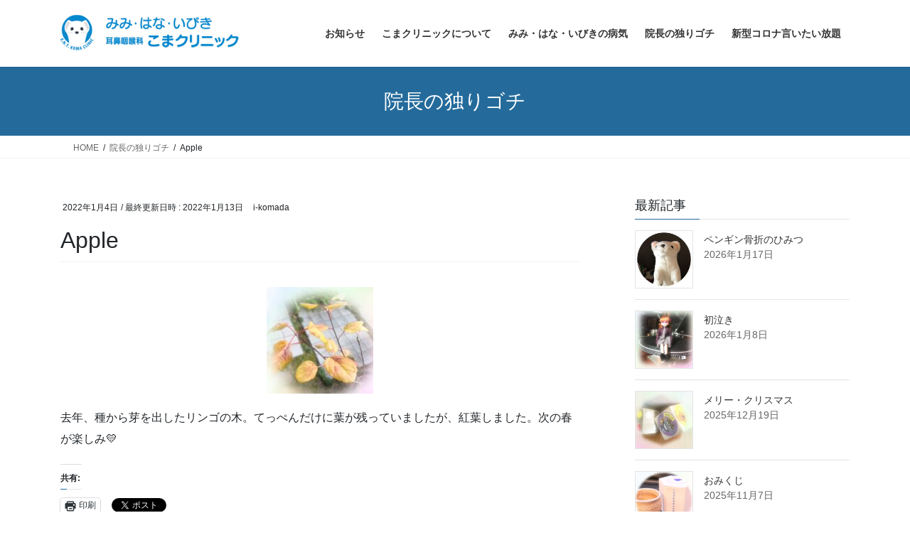

--- FILE ---
content_type: text/html; charset=UTF-8
request_url: https://koma-clinic.com/blog/apple-4/
body_size: 17319
content:
<!DOCTYPE html>
<html lang="ja">
<head>
<meta charset="utf-8">
<meta http-equiv="X-UA-Compatible" content="IE=edge">
<meta name="viewport" content="width=device-width, initial-scale=1">

<title>Apple | 南草津　こまクリニック</title>
<meta name='robots' content='max-image-preview:large' />
<link rel='dns-prefetch' href='//webfonts.xserver.jp' />
<link rel='dns-prefetch' href='//secure.gravatar.com' />
<link rel='dns-prefetch' href='//stats.wp.com' />
<link rel='dns-prefetch' href='//v0.wordpress.com' />
<link rel='dns-prefetch' href='//widgets.wp.com' />
<link rel='dns-prefetch' href='//s0.wp.com' />
<link rel='dns-prefetch' href='//0.gravatar.com' />
<link rel='dns-prefetch' href='//1.gravatar.com' />
<link rel='dns-prefetch' href='//2.gravatar.com' />
<link rel="alternate" type="application/rss+xml" title="南草津　こまクリニック &raquo; フィード" href="https://koma-clinic.com/feed/" />
<link rel="alternate" type="application/rss+xml" title="南草津　こまクリニック &raquo; コメントフィード" href="https://koma-clinic.com/comments/feed/" />
<link rel="alternate" title="oEmbed (JSON)" type="application/json+oembed" href="https://koma-clinic.com/wp-json/oembed/1.0/embed?url=https%3A%2F%2Fkoma-clinic.com%2Fblog%2Fapple-4%2F" />
<link rel="alternate" title="oEmbed (XML)" type="text/xml+oembed" href="https://koma-clinic.com/wp-json/oembed/1.0/embed?url=https%3A%2F%2Fkoma-clinic.com%2Fblog%2Fapple-4%2F&#038;format=xml" />
<meta name="description" content="去年、種から芽を出したリンゴの木。てっぺんだけに葉が残っていましたが、紅葉しました。次の春が楽しみ&#x1f49b;" /><style id='wp-img-auto-sizes-contain-inline-css' type='text/css'>
img:is([sizes=auto i],[sizes^="auto," i]){contain-intrinsic-size:3000px 1500px}
/*# sourceURL=wp-img-auto-sizes-contain-inline-css */
</style>
<link rel='preload' id='vkExUnit_common_style-css-preload' href='https://koma-clinic.com/wp-content/plugins/vk-all-in-one-expansion-unit/assets/css/vkExUnit_style.css?ver=9.113.0.1' as='style' onload="this.onload=null;this.rel='stylesheet'"/>
<link rel='stylesheet' id='vkExUnit_common_style-css' href='https://koma-clinic.com/wp-content/plugins/vk-all-in-one-expansion-unit/assets/css/vkExUnit_style.css?ver=9.113.0.1' media='print' onload="this.media='all'; this.onload=null;">
<style id='vkExUnit_common_style-inline-css' type='text/css'>
:root {--ver_page_top_button_url:url(https://koma-clinic.com/wp-content/plugins/vk-all-in-one-expansion-unit/assets/images/to-top-btn-icon.svg);}@font-face {font-weight: normal;font-style: normal;font-family: "vk_sns";src: url("https://koma-clinic.com/wp-content/plugins/vk-all-in-one-expansion-unit/inc/sns/icons/fonts/vk_sns.eot?-bq20cj");src: url("https://koma-clinic.com/wp-content/plugins/vk-all-in-one-expansion-unit/inc/sns/icons/fonts/vk_sns.eot?#iefix-bq20cj") format("embedded-opentype"),url("https://koma-clinic.com/wp-content/plugins/vk-all-in-one-expansion-unit/inc/sns/icons/fonts/vk_sns.woff?-bq20cj") format("woff"),url("https://koma-clinic.com/wp-content/plugins/vk-all-in-one-expansion-unit/inc/sns/icons/fonts/vk_sns.ttf?-bq20cj") format("truetype"),url("https://koma-clinic.com/wp-content/plugins/vk-all-in-one-expansion-unit/inc/sns/icons/fonts/vk_sns.svg?-bq20cj#vk_sns") format("svg");}
.veu_promotion-alert__content--text {border: 1px solid rgba(0,0,0,0.125);padding: 0.5em 1em;border-radius: var(--vk-size-radius);margin-bottom: var(--vk-margin-block-bottom);font-size: 0.875rem;}/* Alert Content部分に段落タグを入れた場合に最後の段落の余白を0にする */.veu_promotion-alert__content--text p:last-of-type{margin-bottom:0;margin-top: 0;}
/*# sourceURL=vkExUnit_common_style-inline-css */
</style>
<style id='wp-emoji-styles-inline-css' type='text/css'>

	img.wp-smiley, img.emoji {
		display: inline !important;
		border: none !important;
		box-shadow: none !important;
		height: 1em !important;
		width: 1em !important;
		margin: 0 0.07em !important;
		vertical-align: -0.1em !important;
		background: none !important;
		padding: 0 !important;
	}
/*# sourceURL=wp-emoji-styles-inline-css */
</style>
<style id='wp-block-library-inline-css' type='text/css'>
:root{--wp-block-synced-color:#7a00df;--wp-block-synced-color--rgb:122,0,223;--wp-bound-block-color:var(--wp-block-synced-color);--wp-editor-canvas-background:#ddd;--wp-admin-theme-color:#007cba;--wp-admin-theme-color--rgb:0,124,186;--wp-admin-theme-color-darker-10:#006ba1;--wp-admin-theme-color-darker-10--rgb:0,107,160.5;--wp-admin-theme-color-darker-20:#005a87;--wp-admin-theme-color-darker-20--rgb:0,90,135;--wp-admin-border-width-focus:2px}@media (min-resolution:192dpi){:root{--wp-admin-border-width-focus:1.5px}}.wp-element-button{cursor:pointer}:root .has-very-light-gray-background-color{background-color:#eee}:root .has-very-dark-gray-background-color{background-color:#313131}:root .has-very-light-gray-color{color:#eee}:root .has-very-dark-gray-color{color:#313131}:root .has-vivid-green-cyan-to-vivid-cyan-blue-gradient-background{background:linear-gradient(135deg,#00d084,#0693e3)}:root .has-purple-crush-gradient-background{background:linear-gradient(135deg,#34e2e4,#4721fb 50%,#ab1dfe)}:root .has-hazy-dawn-gradient-background{background:linear-gradient(135deg,#faaca8,#dad0ec)}:root .has-subdued-olive-gradient-background{background:linear-gradient(135deg,#fafae1,#67a671)}:root .has-atomic-cream-gradient-background{background:linear-gradient(135deg,#fdd79a,#004a59)}:root .has-nightshade-gradient-background{background:linear-gradient(135deg,#330968,#31cdcf)}:root .has-midnight-gradient-background{background:linear-gradient(135deg,#020381,#2874fc)}:root{--wp--preset--font-size--normal:16px;--wp--preset--font-size--huge:42px}.has-regular-font-size{font-size:1em}.has-larger-font-size{font-size:2.625em}.has-normal-font-size{font-size:var(--wp--preset--font-size--normal)}.has-huge-font-size{font-size:var(--wp--preset--font-size--huge)}.has-text-align-center{text-align:center}.has-text-align-left{text-align:left}.has-text-align-right{text-align:right}.has-fit-text{white-space:nowrap!important}#end-resizable-editor-section{display:none}.aligncenter{clear:both}.items-justified-left{justify-content:flex-start}.items-justified-center{justify-content:center}.items-justified-right{justify-content:flex-end}.items-justified-space-between{justify-content:space-between}.screen-reader-text{border:0;clip-path:inset(50%);height:1px;margin:-1px;overflow:hidden;padding:0;position:absolute;width:1px;word-wrap:normal!important}.screen-reader-text:focus{background-color:#ddd;clip-path:none;color:#444;display:block;font-size:1em;height:auto;left:5px;line-height:normal;padding:15px 23px 14px;text-decoration:none;top:5px;width:auto;z-index:100000}html :where(.has-border-color){border-style:solid}html :where([style*=border-top-color]){border-top-style:solid}html :where([style*=border-right-color]){border-right-style:solid}html :where([style*=border-bottom-color]){border-bottom-style:solid}html :where([style*=border-left-color]){border-left-style:solid}html :where([style*=border-width]){border-style:solid}html :where([style*=border-top-width]){border-top-style:solid}html :where([style*=border-right-width]){border-right-style:solid}html :where([style*=border-bottom-width]){border-bottom-style:solid}html :where([style*=border-left-width]){border-left-style:solid}html :where(img[class*=wp-image-]){height:auto;max-width:100%}:where(figure){margin:0 0 1em}html :where(.is-position-sticky){--wp-admin--admin-bar--position-offset:var(--wp-admin--admin-bar--height,0px)}@media screen and (max-width:600px){html :where(.is-position-sticky){--wp-admin--admin-bar--position-offset:0px}}
/* VK Color Palettes */

/*# sourceURL=wp-block-library-inline-css */
</style><style id='global-styles-inline-css' type='text/css'>
:root{--wp--preset--aspect-ratio--square: 1;--wp--preset--aspect-ratio--4-3: 4/3;--wp--preset--aspect-ratio--3-4: 3/4;--wp--preset--aspect-ratio--3-2: 3/2;--wp--preset--aspect-ratio--2-3: 2/3;--wp--preset--aspect-ratio--16-9: 16/9;--wp--preset--aspect-ratio--9-16: 9/16;--wp--preset--color--black: #000000;--wp--preset--color--cyan-bluish-gray: #abb8c3;--wp--preset--color--white: #ffffff;--wp--preset--color--pale-pink: #f78da7;--wp--preset--color--vivid-red: #cf2e2e;--wp--preset--color--luminous-vivid-orange: #ff6900;--wp--preset--color--luminous-vivid-amber: #fcb900;--wp--preset--color--light-green-cyan: #7bdcb5;--wp--preset--color--vivid-green-cyan: #00d084;--wp--preset--color--pale-cyan-blue: #8ed1fc;--wp--preset--color--vivid-cyan-blue: #0693e3;--wp--preset--color--vivid-purple: #9b51e0;--wp--preset--gradient--vivid-cyan-blue-to-vivid-purple: linear-gradient(135deg,rgb(6,147,227) 0%,rgb(155,81,224) 100%);--wp--preset--gradient--light-green-cyan-to-vivid-green-cyan: linear-gradient(135deg,rgb(122,220,180) 0%,rgb(0,208,130) 100%);--wp--preset--gradient--luminous-vivid-amber-to-luminous-vivid-orange: linear-gradient(135deg,rgb(252,185,0) 0%,rgb(255,105,0) 100%);--wp--preset--gradient--luminous-vivid-orange-to-vivid-red: linear-gradient(135deg,rgb(255,105,0) 0%,rgb(207,46,46) 100%);--wp--preset--gradient--very-light-gray-to-cyan-bluish-gray: linear-gradient(135deg,rgb(238,238,238) 0%,rgb(169,184,195) 100%);--wp--preset--gradient--cool-to-warm-spectrum: linear-gradient(135deg,rgb(74,234,220) 0%,rgb(151,120,209) 20%,rgb(207,42,186) 40%,rgb(238,44,130) 60%,rgb(251,105,98) 80%,rgb(254,248,76) 100%);--wp--preset--gradient--blush-light-purple: linear-gradient(135deg,rgb(255,206,236) 0%,rgb(152,150,240) 100%);--wp--preset--gradient--blush-bordeaux: linear-gradient(135deg,rgb(254,205,165) 0%,rgb(254,45,45) 50%,rgb(107,0,62) 100%);--wp--preset--gradient--luminous-dusk: linear-gradient(135deg,rgb(255,203,112) 0%,rgb(199,81,192) 50%,rgb(65,88,208) 100%);--wp--preset--gradient--pale-ocean: linear-gradient(135deg,rgb(255,245,203) 0%,rgb(182,227,212) 50%,rgb(51,167,181) 100%);--wp--preset--gradient--electric-grass: linear-gradient(135deg,rgb(202,248,128) 0%,rgb(113,206,126) 100%);--wp--preset--gradient--midnight: linear-gradient(135deg,rgb(2,3,129) 0%,rgb(40,116,252) 100%);--wp--preset--font-size--small: 13px;--wp--preset--font-size--medium: 20px;--wp--preset--font-size--large: 36px;--wp--preset--font-size--x-large: 42px;--wp--preset--spacing--20: 0.44rem;--wp--preset--spacing--30: 0.67rem;--wp--preset--spacing--40: 1rem;--wp--preset--spacing--50: 1.5rem;--wp--preset--spacing--60: 2.25rem;--wp--preset--spacing--70: 3.38rem;--wp--preset--spacing--80: 5.06rem;--wp--preset--shadow--natural: 6px 6px 9px rgba(0, 0, 0, 0.2);--wp--preset--shadow--deep: 12px 12px 50px rgba(0, 0, 0, 0.4);--wp--preset--shadow--sharp: 6px 6px 0px rgba(0, 0, 0, 0.2);--wp--preset--shadow--outlined: 6px 6px 0px -3px rgb(255, 255, 255), 6px 6px rgb(0, 0, 0);--wp--preset--shadow--crisp: 6px 6px 0px rgb(0, 0, 0);}:where(.is-layout-flex){gap: 0.5em;}:where(.is-layout-grid){gap: 0.5em;}body .is-layout-flex{display: flex;}.is-layout-flex{flex-wrap: wrap;align-items: center;}.is-layout-flex > :is(*, div){margin: 0;}body .is-layout-grid{display: grid;}.is-layout-grid > :is(*, div){margin: 0;}:where(.wp-block-columns.is-layout-flex){gap: 2em;}:where(.wp-block-columns.is-layout-grid){gap: 2em;}:where(.wp-block-post-template.is-layout-flex){gap: 1.25em;}:where(.wp-block-post-template.is-layout-grid){gap: 1.25em;}.has-black-color{color: var(--wp--preset--color--black) !important;}.has-cyan-bluish-gray-color{color: var(--wp--preset--color--cyan-bluish-gray) !important;}.has-white-color{color: var(--wp--preset--color--white) !important;}.has-pale-pink-color{color: var(--wp--preset--color--pale-pink) !important;}.has-vivid-red-color{color: var(--wp--preset--color--vivid-red) !important;}.has-luminous-vivid-orange-color{color: var(--wp--preset--color--luminous-vivid-orange) !important;}.has-luminous-vivid-amber-color{color: var(--wp--preset--color--luminous-vivid-amber) !important;}.has-light-green-cyan-color{color: var(--wp--preset--color--light-green-cyan) !important;}.has-vivid-green-cyan-color{color: var(--wp--preset--color--vivid-green-cyan) !important;}.has-pale-cyan-blue-color{color: var(--wp--preset--color--pale-cyan-blue) !important;}.has-vivid-cyan-blue-color{color: var(--wp--preset--color--vivid-cyan-blue) !important;}.has-vivid-purple-color{color: var(--wp--preset--color--vivid-purple) !important;}.has-black-background-color{background-color: var(--wp--preset--color--black) !important;}.has-cyan-bluish-gray-background-color{background-color: var(--wp--preset--color--cyan-bluish-gray) !important;}.has-white-background-color{background-color: var(--wp--preset--color--white) !important;}.has-pale-pink-background-color{background-color: var(--wp--preset--color--pale-pink) !important;}.has-vivid-red-background-color{background-color: var(--wp--preset--color--vivid-red) !important;}.has-luminous-vivid-orange-background-color{background-color: var(--wp--preset--color--luminous-vivid-orange) !important;}.has-luminous-vivid-amber-background-color{background-color: var(--wp--preset--color--luminous-vivid-amber) !important;}.has-light-green-cyan-background-color{background-color: var(--wp--preset--color--light-green-cyan) !important;}.has-vivid-green-cyan-background-color{background-color: var(--wp--preset--color--vivid-green-cyan) !important;}.has-pale-cyan-blue-background-color{background-color: var(--wp--preset--color--pale-cyan-blue) !important;}.has-vivid-cyan-blue-background-color{background-color: var(--wp--preset--color--vivid-cyan-blue) !important;}.has-vivid-purple-background-color{background-color: var(--wp--preset--color--vivid-purple) !important;}.has-black-border-color{border-color: var(--wp--preset--color--black) !important;}.has-cyan-bluish-gray-border-color{border-color: var(--wp--preset--color--cyan-bluish-gray) !important;}.has-white-border-color{border-color: var(--wp--preset--color--white) !important;}.has-pale-pink-border-color{border-color: var(--wp--preset--color--pale-pink) !important;}.has-vivid-red-border-color{border-color: var(--wp--preset--color--vivid-red) !important;}.has-luminous-vivid-orange-border-color{border-color: var(--wp--preset--color--luminous-vivid-orange) !important;}.has-luminous-vivid-amber-border-color{border-color: var(--wp--preset--color--luminous-vivid-amber) !important;}.has-light-green-cyan-border-color{border-color: var(--wp--preset--color--light-green-cyan) !important;}.has-vivid-green-cyan-border-color{border-color: var(--wp--preset--color--vivid-green-cyan) !important;}.has-pale-cyan-blue-border-color{border-color: var(--wp--preset--color--pale-cyan-blue) !important;}.has-vivid-cyan-blue-border-color{border-color: var(--wp--preset--color--vivid-cyan-blue) !important;}.has-vivid-purple-border-color{border-color: var(--wp--preset--color--vivid-purple) !important;}.has-vivid-cyan-blue-to-vivid-purple-gradient-background{background: var(--wp--preset--gradient--vivid-cyan-blue-to-vivid-purple) !important;}.has-light-green-cyan-to-vivid-green-cyan-gradient-background{background: var(--wp--preset--gradient--light-green-cyan-to-vivid-green-cyan) !important;}.has-luminous-vivid-amber-to-luminous-vivid-orange-gradient-background{background: var(--wp--preset--gradient--luminous-vivid-amber-to-luminous-vivid-orange) !important;}.has-luminous-vivid-orange-to-vivid-red-gradient-background{background: var(--wp--preset--gradient--luminous-vivid-orange-to-vivid-red) !important;}.has-very-light-gray-to-cyan-bluish-gray-gradient-background{background: var(--wp--preset--gradient--very-light-gray-to-cyan-bluish-gray) !important;}.has-cool-to-warm-spectrum-gradient-background{background: var(--wp--preset--gradient--cool-to-warm-spectrum) !important;}.has-blush-light-purple-gradient-background{background: var(--wp--preset--gradient--blush-light-purple) !important;}.has-blush-bordeaux-gradient-background{background: var(--wp--preset--gradient--blush-bordeaux) !important;}.has-luminous-dusk-gradient-background{background: var(--wp--preset--gradient--luminous-dusk) !important;}.has-pale-ocean-gradient-background{background: var(--wp--preset--gradient--pale-ocean) !important;}.has-electric-grass-gradient-background{background: var(--wp--preset--gradient--electric-grass) !important;}.has-midnight-gradient-background{background: var(--wp--preset--gradient--midnight) !important;}.has-small-font-size{font-size: var(--wp--preset--font-size--small) !important;}.has-medium-font-size{font-size: var(--wp--preset--font-size--medium) !important;}.has-large-font-size{font-size: var(--wp--preset--font-size--large) !important;}.has-x-large-font-size{font-size: var(--wp--preset--font-size--x-large) !important;}
/*# sourceURL=global-styles-inline-css */
</style>

<style id='classic-theme-styles-inline-css' type='text/css'>
/*! This file is auto-generated */
.wp-block-button__link{color:#fff;background-color:#32373c;border-radius:9999px;box-shadow:none;text-decoration:none;padding:calc(.667em + 2px) calc(1.333em + 2px);font-size:1.125em}.wp-block-file__button{background:#32373c;color:#fff;text-decoration:none}
/*# sourceURL=/wp-includes/css/classic-themes.min.css */
</style>
<link rel='stylesheet' id='vk-swiper-style-css' href='https://koma-clinic.com/wp-content/plugins/vk-blocks/vendor/vektor-inc/vk-swiper/src/assets/css/swiper-bundle.min.css?ver=11.0.2' type='text/css' media='all' />
<link rel='stylesheet' id='bootstrap-4-style-css' href='https://koma-clinic.com/wp-content/themes/lightning/_g2/library/bootstrap-4/css/bootstrap.min.css?ver=4.5.0' type='text/css' media='all' />
<link rel='stylesheet' id='lightning-common-style-css' href='https://koma-clinic.com/wp-content/themes/lightning/_g2/assets/css/common.css?ver=15.33.1' type='text/css' media='all' />
<style id='lightning-common-style-inline-css' type='text/css'>
/* vk-mobile-nav */:root {--vk-mobile-nav-menu-btn-bg-src: url("https://koma-clinic.com/wp-content/themes/lightning/_g2/inc/vk-mobile-nav/package/images/vk-menu-btn-black.svg");--vk-mobile-nav-menu-btn-close-bg-src: url("https://koma-clinic.com/wp-content/themes/lightning/_g2/inc/vk-mobile-nav/package/images/vk-menu-close-black.svg");--vk-menu-acc-icon-open-black-bg-src: url("https://koma-clinic.com/wp-content/themes/lightning/_g2/inc/vk-mobile-nav/package/images/vk-menu-acc-icon-open-black.svg");--vk-menu-acc-icon-open-white-bg-src: url("https://koma-clinic.com/wp-content/themes/lightning/_g2/inc/vk-mobile-nav/package/images/vk-menu-acc-icon-open-white.svg");--vk-menu-acc-icon-close-black-bg-src: url("https://koma-clinic.com/wp-content/themes/lightning/_g2/inc/vk-mobile-nav/package/images/vk-menu-close-black.svg");--vk-menu-acc-icon-close-white-bg-src: url("https://koma-clinic.com/wp-content/themes/lightning/_g2/inc/vk-mobile-nav/package/images/vk-menu-close-white.svg");}
/*# sourceURL=lightning-common-style-inline-css */
</style>
<link rel='stylesheet' id='lightning-design-style-css' href='https://koma-clinic.com/wp-content/themes/lightning/_g2/design-skin/origin2/css/style.css?ver=15.33.1' type='text/css' media='all' />
<style id='lightning-design-style-inline-css' type='text/css'>
:root {--color-key:#337ab7;--wp--preset--color--vk-color-primary:#337ab7;--color-key-dark:#1f5d87;}
/* ltg common custom */:root {--vk-menu-acc-btn-border-color:#333;--vk-color-primary:#246b9b;--vk-color-primary-dark:#1f5d87;--vk-color-primary-vivid:#2876ab;--color-key:#246b9b;--wp--preset--color--vk-color-primary:#246b9b;--color-key-dark:#1f5d87;}.veu_color_txt_key { color:#1f5d87 ; }.veu_color_bg_key { background-color:#1f5d87 ; }.veu_color_border_key { border-color:#1f5d87 ; }.btn-default { border-color:#246b9b;color:#246b9b;}.btn-default:focus,.btn-default:hover { border-color:#246b9b;background-color: #246b9b; }.wp-block-search__button,.btn-primary { background-color:#246b9b;border-color:#1f5d87; }.wp-block-search__button:focus,.wp-block-search__button:hover,.btn-primary:not(:disabled):not(.disabled):active,.btn-primary:focus,.btn-primary:hover { background-color:#1f5d87;border-color:#246b9b; }.btn-outline-primary { color : #246b9b ; border-color:#246b9b; }.btn-outline-primary:not(:disabled):not(.disabled):active,.btn-outline-primary:focus,.btn-outline-primary:hover { color : #fff; background-color:#246b9b;border-color:#1f5d87; }a { color:#337ab7; }
.tagcloud a:before { font-family: "Font Awesome 7 Free";content: "\f02b";font-weight: bold; }
.media .media-body .media-heading a:hover { color:#246b9b; }@media (min-width: 768px){.gMenu > li:before,.gMenu > li.menu-item-has-children::after { border-bottom-color:#1f5d87 }.gMenu li li { background-color:#1f5d87 }.gMenu li li a:hover { background-color:#246b9b; }} /* @media (min-width: 768px) */.page-header { background-color:#246b9b; }h2,.mainSection-title { border-top-color:#246b9b; }h3:after,.subSection-title:after { border-bottom-color:#246b9b; }ul.page-numbers li span.page-numbers.current,.page-link dl .post-page-numbers.current { background-color:#246b9b; }.pager li > a { border-color:#246b9b;color:#246b9b;}.pager li > a:hover { background-color:#246b9b;color:#fff;}.siteFooter { border-top-color:#246b9b; }dt { border-left-color:#246b9b; }:root {--g_nav_main_acc_icon_open_url:url(https://koma-clinic.com/wp-content/themes/lightning/_g2/inc/vk-mobile-nav/package/images/vk-menu-acc-icon-open-black.svg);--g_nav_main_acc_icon_close_url: url(https://koma-clinic.com/wp-content/themes/lightning/_g2/inc/vk-mobile-nav/package/images/vk-menu-close-black.svg);--g_nav_sub_acc_icon_open_url: url(https://koma-clinic.com/wp-content/themes/lightning/_g2/inc/vk-mobile-nav/package/images/vk-menu-acc-icon-open-white.svg);--g_nav_sub_acc_icon_close_url: url(https://koma-clinic.com/wp-content/themes/lightning/_g2/inc/vk-mobile-nav/package/images/vk-menu-close-white.svg);}
/*# sourceURL=lightning-design-style-inline-css */
</style>
<link rel='preload' id='jetpack_likes-css-preload' href='https://koma-clinic.com/wp-content/plugins/jetpack/modules/likes/style.css?ver=15.4' as='style' onload="this.onload=null;this.rel='stylesheet'"/>
<link rel='stylesheet' id='jetpack_likes-css' href='https://koma-clinic.com/wp-content/plugins/jetpack/modules/likes/style.css?ver=15.4' media='print' onload="this.media='all'; this.onload=null;">
<link rel='preload' id='veu-cta-css-preload' href='https://koma-clinic.com/wp-content/plugins/vk-all-in-one-expansion-unit/inc/call-to-action/package/assets/css/style.css?ver=9.113.0.1' as='style' onload="this.onload=null;this.rel='stylesheet'"/>
<link rel='stylesheet' id='veu-cta-css' href='https://koma-clinic.com/wp-content/plugins/vk-all-in-one-expansion-unit/inc/call-to-action/package/assets/css/style.css?ver=9.113.0.1' media='print' onload="this.media='all'; this.onload=null;">
<link rel='stylesheet' id='vk-blocks-build-css-css' href='https://koma-clinic.com/wp-content/plugins/vk-blocks/build/block-build.css?ver=1.115.2.1' type='text/css' media='all' />
<style id='vk-blocks-build-css-inline-css' type='text/css'>

	:root {
		--vk_image-mask-circle: url(https://koma-clinic.com/wp-content/plugins/vk-blocks/inc/vk-blocks/images/circle.svg);
		--vk_image-mask-wave01: url(https://koma-clinic.com/wp-content/plugins/vk-blocks/inc/vk-blocks/images/wave01.svg);
		--vk_image-mask-wave02: url(https://koma-clinic.com/wp-content/plugins/vk-blocks/inc/vk-blocks/images/wave02.svg);
		--vk_image-mask-wave03: url(https://koma-clinic.com/wp-content/plugins/vk-blocks/inc/vk-blocks/images/wave03.svg);
		--vk_image-mask-wave04: url(https://koma-clinic.com/wp-content/plugins/vk-blocks/inc/vk-blocks/images/wave04.svg);
	}
	

	:root {

		--vk-balloon-border-width:1px;

		--vk-balloon-speech-offset:-12px;
	}
	

	:root {
		--vk_flow-arrow: url(https://koma-clinic.com/wp-content/plugins/vk-blocks/inc/vk-blocks/images/arrow_bottom.svg);
	}
	
/*# sourceURL=vk-blocks-build-css-inline-css */
</style>
<link rel='preload' id='lightning-theme-style-css-preload' href='https://koma-clinic.com/wp-content/themes/lightning/style.css?ver=15.33.1' as='style' onload="this.onload=null;this.rel='stylesheet'"/>
<link rel='stylesheet' id='lightning-theme-style-css' href='https://koma-clinic.com/wp-content/themes/lightning/style.css?ver=15.33.1' media='print' onload="this.media='all'; this.onload=null;">
<link rel='preload' id='vk-font-awesome-css-preload' href='https://koma-clinic.com/wp-content/themes/lightning/vendor/vektor-inc/font-awesome-versions/src/font-awesome/css/all.min.css?ver=7.1.0' as='style' onload="this.onload=null;this.rel='stylesheet'"/>
<link rel='stylesheet' id='vk-font-awesome-css' href='https://koma-clinic.com/wp-content/themes/lightning/vendor/vektor-inc/font-awesome-versions/src/font-awesome/css/all.min.css?ver=7.1.0' media='print' onload="this.media='all'; this.onload=null;">
<link rel='preload' id='sharedaddy-css-preload' href='https://koma-clinic.com/wp-content/plugins/jetpack/modules/sharedaddy/sharing.css?ver=15.4' as='style' onload="this.onload=null;this.rel='stylesheet'"/>
<link rel='stylesheet' id='sharedaddy-css' href='https://koma-clinic.com/wp-content/plugins/jetpack/modules/sharedaddy/sharing.css?ver=15.4' media='print' onload="this.media='all'; this.onload=null;">
<link rel='preload' id='social-logos-css-preload' href='https://koma-clinic.com/wp-content/plugins/jetpack/_inc/social-logos/social-logos.min.css?ver=15.4' as='style' onload="this.onload=null;this.rel='stylesheet'"/>
<link rel='stylesheet' id='social-logos-css' href='https://koma-clinic.com/wp-content/plugins/jetpack/_inc/social-logos/social-logos.min.css?ver=15.4' media='print' onload="this.media='all'; this.onload=null;">
<script type="text/javascript" src="https://koma-clinic.com/wp-includes/js/jquery/jquery.min.js?ver=3.7.1" id="jquery-core-js"></script>
<script type="text/javascript" src="https://koma-clinic.com/wp-includes/js/jquery/jquery-migrate.min.js?ver=3.4.1" id="jquery-migrate-js"></script>
<script type="text/javascript" src="//webfonts.xserver.jp/js/xserverv3.js?fadein=0&amp;ver=2.0.9" id="typesquare_std-js"></script>
<link rel="https://api.w.org/" href="https://koma-clinic.com/wp-json/" /><link rel="EditURI" type="application/rsd+xml" title="RSD" href="https://koma-clinic.com/xmlrpc.php?rsd" />
<meta name="generator" content="WordPress 6.9" />
<link rel="canonical" href="https://koma-clinic.com/blog/apple-4/" />
<!-- Global site tag (gtag.js) - Google Analytics -->
<script async src="https://www.googletagmanager.com/gtag/js?id=UA-119381354-1"></script>
<script>
  window.dataLayer = window.dataLayer || [];
  function gtag(){dataLayer.push(arguments);}
  gtag('js', new Date());

  gtag('config', 'UA-119381354-1');
</script>	<style>img#wpstats{display:none}</style>
		<style id="lightning-color-custom-for-plugins" type="text/css">/* ltg theme common */.color_key_bg,.color_key_bg_hover:hover{background-color: #337ab7;}.color_key_txt,.color_key_txt_hover:hover{color: #337ab7;}.color_key_border,.color_key_border_hover:hover{border-color: #337ab7;}.color_key_dark_bg,.color_key_dark_bg_hover:hover{background-color: #1f5d87;}.color_key_dark_txt,.color_key_dark_txt_hover:hover{color: #1f5d87;}.color_key_dark_border,.color_key_dark_border_hover:hover{border-color: #1f5d87;}</style><style>.simplemap img{max-width:none !important;padding:0 !important;margin:0 !important;}.staticmap,.staticmap img{max-width:100% !important;height:auto !important;}.simplemap .simplemap-content{display:none;}</style>
<script>var google_map_api_key = "AIzaSyACSeFP3HKpjRzs8fEnhc_PTRWTvDdqIGc";</script>
<!-- Jetpack Open Graph Tags -->
<meta property="og:type" content="article" />
<meta property="og:title" content="Apple" />
<meta property="og:url" content="https://koma-clinic.com/blog/apple-4/" />
<meta property="og:description" content="去年、種から芽を出したリンゴの木。てっぺんだけに葉が残っていましたが、紅葉しました。次の春が楽しみ&amp;#x1f4&hellip;" />
<meta property="article:published_time" content="2022-01-04T13:49:19+00:00" />
<meta property="article:modified_time" content="2022-01-13T14:02:06+00:00" />
<meta property="og:site_name" content="南草津　こまクリニック" />
<meta property="og:image" content="https://koma-clinic.com/wp-content/uploads/2022/01/D41DEC19-5D81-48F7-93E1-094451812C9F_1_201_a.jpeg" />
<meta property="og:image:width" content="1250" />
<meta property="og:image:height" content="1282" />
<meta property="og:image:alt" content="" />
<meta property="og:locale" content="ja_JP" />
<meta name="twitter:site" content="@microsnooze" />
<meta name="twitter:text:title" content="Apple" />
<meta name="twitter:image" content="https://koma-clinic.com/wp-content/uploads/2022/01/D41DEC19-5D81-48F7-93E1-094451812C9F_1_201_a.jpeg?w=640" />
<meta name="twitter:card" content="summary_large_image" />

<!-- End Jetpack Open Graph Tags -->
<!-- [ VK All in One Expansion Unit OGP ] -->
<meta property="og:site_name" content="南草津　こまクリニック" />
<meta property="og:url" content="https://koma-clinic.com/blog/apple-4/" />
<meta property="og:title" content="Apple | 南草津　こまクリニック" />
<meta property="og:description" content="去年、種から芽を出したリンゴの木。てっぺんだけに葉が残っていましたが、紅葉しました。次の春が楽しみ&#x1f49b;" />
<meta property="og:type" content="article" />
<meta property="og:image" content="https://koma-clinic.com/wp-content/uploads/2022/01/D41DEC19-5D81-48F7-93E1-094451812C9F_1_201_a-998x1024.jpeg" />
<meta property="og:image:width" content="998" />
<meta property="og:image:height" content="1024" />
<!-- [ / VK All in One Expansion Unit OGP ] -->
<!-- [ VK All in One Expansion Unit twitter card ] -->
<meta name="twitter:card" content="summary_large_image">
<meta name="twitter:description" content="去年、種から芽を出したリンゴの木。てっぺんだけに葉が残っていましたが、紅葉しました。次の春が楽しみ&#x1f49b;">
<meta name="twitter:title" content="Apple | 南草津　こまクリニック">
<meta name="twitter:url" content="https://koma-clinic.com/blog/apple-4/">
	<meta name="twitter:image" content="https://koma-clinic.com/wp-content/uploads/2022/01/D41DEC19-5D81-48F7-93E1-094451812C9F_1_201_a-998x1024.jpeg">
	<meta name="twitter:domain" content="koma-clinic.com">
	<!-- [ / VK All in One Expansion Unit twitter card ] -->
	<!-- [ VK All in One Expansion Unit Article Structure Data ] --><script type="application/ld+json">{"@context":"https://schema.org/","@type":"Article","headline":"Apple","image":"https://koma-clinic.com/wp-content/uploads/2022/01/D41DEC19-5D81-48F7-93E1-094451812C9F_1_201_a-320x180.jpeg","datePublished":"2022-01-04T22:49:19+09:00","dateModified":"2022-01-13T23:02:06+09:00","author":{"@type":"","name":"i-komada","url":"https://koma-clinic.com/","sameAs":""}}</script><!-- [ / VK All in One Expansion Unit Article Structure Data ] -->
</head>
<body class="wp-singular blog-template-default single single-blog postid-8709 wp-theme-lightning vk-blocks fa_v7_css post-name-apple-4 post-type-blog sidebar-fix sidebar-fix-priority-top bootstrap4 device-pc">
<a class="skip-link screen-reader-text" href="#main">コンテンツへスキップ</a>
<a class="skip-link screen-reader-text" href="#vk-mobile-nav">ナビゲーションに移動</a>
<header class="siteHeader">
		<div class="container siteHeadContainer">
		<div class="navbar-header">
						<p class="navbar-brand siteHeader_logo">
			<a href="https://koma-clinic.com/">
				<span><img src="https://koma-clinic.com/wp-content/uploads/2018/05/ロゴのコピー.jpg" alt="南草津　こまクリニック" /></span>
			</a>
			</p>
					</div>

					<div id="gMenu_outer" class="gMenu_outer">
				<nav class="menu-%e3%83%a1%e3%82%a4%e3%83%b3%e3%83%a1%e3%83%8b%e3%83%a5%e3%83%bc-container"><ul id="menu-%e3%83%a1%e3%82%a4%e3%83%b3%e3%83%a1%e3%83%8b%e3%83%a5%e3%83%bc" class="menu gMenu vk-menu-acc"><li id="menu-item-47" class="menu-item menu-item-type-post_type menu-item-object-page menu-item-has-children"><a href="https://koma-clinic.com/new/"><strong class="gMenu_name">お知らせ</strong></a>
<ul class="sub-menu">
	<li id="menu-item-6879" class="menu-item menu-item-type-post_type menu-item-object-post"><a href="https://koma-clinic.com/2020/07/16/covid-19-2/">新型コロナ再流行に対する診療行為制限（再）について</a></li>
	<li id="menu-item-6878" class="menu-item menu-item-type-post_type menu-item-object-post"><a href="https://koma-clinic.com/2020/04/20/vivid-19/">新型コロナウイルス感染症についてのお願い</a></li>
	<li id="menu-item-6901" class="menu-item menu-item-type-post_type menu-item-object-post"><a href="https://koma-clinic.com/2020/07/18/%e3%81%93%e3%81%be%e3%82%af%e3%83%aa%e3%83%8b%e3%83%83%e3%82%af%e3%81%ae8%e6%9c%88%e4%bc%91%e8%a8%ba%e6%97%a5%e3%81%ae%e3%81%8a%e7%9f%a5%e3%82%89%e3%81%9b/">こまクリニックの8月休診日のお知らせ</a></li>
	<li id="menu-item-115" class="menu-item menu-item-type-post_type menu-item-object-post"><a href="https://koma-clinic.com/2018/05/22/zekka_menneki/">舌下免疫療法（スギ、ダニ）</a></li>
	<li id="menu-item-116" class="menu-item menu-item-type-post_type menu-item-object-post"><a href="https://koma-clinic.com/2018/05/22/82/">ホームページを新規作成しました。</a></li>
</ul>
</li>
<li id="menu-item-46" class="menu-item menu-item-type-post_type menu-item-object-page menu-item-has-children"><a href="https://koma-clinic.com/about_komacli/"><strong class="gMenu_name">こまクリニックについて</strong></a>
<ul class="sub-menu">
	<li id="menu-item-302" class="menu-item menu-item-type-post_type menu-item-object-page"><a href="https://koma-clinic.com/about_komacli/aisatsu/">院長のご挨拶</a></li>
	<li id="menu-item-49" class="menu-item menu-item-type-post_type menu-item-object-page"><a href="https://koma-clinic.com/about_komacli/open-close/">診察時間</a></li>
	<li id="menu-item-48" class="menu-item menu-item-type-post_type menu-item-object-page"><a href="https://koma-clinic.com/about_komacli/access/">アクセス</a></li>
	<li id="menu-item-51" class="menu-item menu-item-type-post_type menu-item-object-page"><a href="https://koma-clinic.com/about_komacli/doctors/">専門医、認定医および所属学会</a></li>
</ul>
</li>
<li id="menu-item-45" class="menu-item menu-item-type-post_type menu-item-object-page menu-item-has-children"><a href="https://koma-clinic.com/disease/"><strong class="gMenu_name">みみ・はな・いびきの病気</strong></a>
<ul class="sub-menu">
	<li id="menu-item-6880" class="menu-item menu-item-type-post_type menu-item-object-page"><a href="https://koma-clinic.com/disease/apnea/">睡眠時無呼吸</a></li>
</ul>
</li>
<li id="menu-item-44" class="menu-item menu-item-type-post_type menu-item-object-page menu-item-has-children"><a href="https://koma-clinic.com/mycomments/"><strong class="gMenu_name">院長の独りゴチ</strong></a>
<ul class="sub-menu">
	<li id="menu-item-419" class="menu-item menu-item-type-post_type_archive menu-item-object-blog current-menu-ancestor"><a href="https://koma-clinic.com/blog/">院長の独りゴチ</a></li>
	<li id="menu-item-8056" class="menu-item menu-item-type-post_type menu-item-object-page"><a href="https://koma-clinic.com/mycomments/blog-selected1/">院長の独りゴチ 抜粋（1）</a></li>
	<li id="menu-item-8055" class="menu-item menu-item-type-post_type menu-item-object-page"><a href="https://koma-clinic.com/mycomments/blog-selected2/">院長の独りゴチ 抜粋（2）</a></li>
	<li id="menu-item-8054" class="menu-item menu-item-type-post_type menu-item-object-page"><a href="https://koma-clinic.com/mycomments/blog-selected3/">院長の独りゴチ 抜粋（3）</a></li>
	<li id="menu-item-8053" class="menu-item menu-item-type-post_type menu-item-object-page"><a href="https://koma-clinic.com/mycomments/blog-selected4/">院長の独りゴチ 抜粋（4）</a></li>
	<li id="menu-item-8052" class="menu-item menu-item-type-post_type menu-item-object-page"><a href="https://koma-clinic.com/mycomments/blog-selected5/">院長の独りゴチ 抜粋（5）</a></li>
	<li id="menu-item-8051" class="menu-item menu-item-type-post_type menu-item-object-page"><a href="https://koma-clinic.com/mycomments/blog-selected6/">院長の独りゴチ 抜粋（6）</a></li>
	<li id="menu-item-420" class="menu-item menu-item-type-post_type menu-item-object-blog"><a href="https://koma-clinic.com/blog/google_site-map/">Googleで検索できます</a></li>
	<li id="menu-item-421" class="menu-item menu-item-type-post_type menu-item-object-blog"><a href="https://koma-clinic.com/blog/raichi/">いとこ会</a></li>
	<li id="menu-item-422" class="menu-item menu-item-type-post_type menu-item-object-blog"><a href="https://koma-clinic.com/blog/castle_miyabe/">お城とファンタジー</a></li>
	<li id="menu-item-423" class="menu-item menu-item-type-post_type menu-item-object-blog"><a href="https://koma-clinic.com/blog/lunch_curry/">お昼のカレー</a></li>
	<li id="menu-item-424" class="menu-item menu-item-type-post_type menu-item-object-blog"><a href="https://koma-clinic.com/blog/irene/">お盆休み</a></li>
	<li id="menu-item-425" class="menu-item menu-item-type-post_type menu-item-object-blog"><a href="https://koma-clinic.com/blog/flower/">お花</a></li>
	<li id="menu-item-427" class="menu-item menu-item-type-post_type menu-item-object-blog"><a href="https://koma-clinic.com/blog/kagami_no_kojyou/">かがみの孤城</a></li>
	<li id="menu-item-428" class="menu-item menu-item-type-post_type menu-item-object-blog"><a href="https://koma-clinic.com/blog/caraval/">もう一つの本屋大賞</a></li>
	<li id="menu-item-429" class="menu-item menu-item-type-post_type menu-item-object-blog"><a href="https://koma-clinic.com/blog/recycle/">レンガの歩道</a></li>
	<li id="menu-item-426" class="menu-item menu-item-type-post_type menu-item-object-blog"><a href="https://koma-clinic.com/blog/flower2/">お花(2)</a></li>
	<li id="menu-item-430" class="menu-item menu-item-type-post_type menu-item-object-blog"><a href="https://koma-clinic.com/blog/recycle2/">レンガの歩道(２)</a></li>
	<li id="menu-item-431" class="menu-item menu-item-type-post_type menu-item-object-blog"><a href="https://koma-clinic.com/blog/sky/">夏至</a></li>
	<li id="menu-item-432" class="menu-item menu-item-type-post_type menu-item-object-blog"><a href="https://koma-clinic.com/blog/lost_page/">忘れ物</a></li>
	<li id="menu-item-434" class="menu-item menu-item-type-post_type menu-item-object-blog"><a href="https://koma-clinic.com/blog/toyokoinn_2/">東横INN(2)</a></li>
	<li id="menu-item-435" class="menu-item menu-item-type-post_type menu-item-object-blog"><a href="https://koma-clinic.com/blog/toyokoinn/">東横INN(3)</a></li>
	<li id="menu-item-436" class="menu-item menu-item-type-post_type menu-item-object-blog"><a href="https://koma-clinic.com/blog/forum/">睡眠呼吸フォーラム</a></li>
	<li id="menu-item-433" class="menu-item menu-item-type-post_type menu-item-object-blog"><a href="https://koma-clinic.com/blog/toyokoinn_1/">東横INN(1)</a></li>
	<li id="menu-item-437" class="menu-item menu-item-type-post_type menu-item-object-blog"><a href="https://koma-clinic.com/blog/uppp/">睡眠時無呼吸の手術法</a></li>
	<li id="menu-item-438" class="menu-item menu-item-type-post_type menu-item-object-blog"><a href="https://koma-clinic.com/blog/31st_somato_ph/">第31回日本口腔・咽頭科学会に参加</a></li>
	<li id="menu-item-439" class="menu-item menu-item-type-post_type menu-item-object-blog"><a href="https://koma-clinic.com/blog/7th_sleep-surgery/">第7回Sleep Surgery研究会</a></li>
</ul>
</li>
<li id="menu-item-8050" class="menu-item menu-item-type-post_type menu-item-object-page"><a href="https://koma-clinic.com/against-covid-19/"><strong class="gMenu_name">新型コロナ言いたい放題</strong></a></li>
</ul></nav>			</div>
			</div>
	</header>

<div class="section page-header"><div class="container"><div class="row"><div class="col-md-12">
<div class="page-header_pageTitle">
院長の独りゴチ</div>
</div></div></div></div><!-- [ /.page-header ] -->


<!-- [ .breadSection ] --><div class="section breadSection"><div class="container"><div class="row"><ol class="breadcrumb" itemscope itemtype="https://schema.org/BreadcrumbList"><li id="panHome" itemprop="itemListElement" itemscope itemtype="http://schema.org/ListItem"><a itemprop="item" href="https://koma-clinic.com/"><span itemprop="name"><i class="fa-solid fa-house"></i> HOME</span></a><meta itemprop="position" content="1" /></li><li itemprop="itemListElement" itemscope itemtype="http://schema.org/ListItem"><a itemprop="item" href="https://koma-clinic.com/blog/"><span itemprop="name">院長の独りゴチ</span></a><meta itemprop="position" content="2" /></li><li><span>Apple</span><meta itemprop="position" content="3" /></li></ol></div></div></div><!-- [ /.breadSection ] -->

<div class="section siteContent">
<div class="container">
<div class="row">

	<div class="col mainSection mainSection-col-two baseSection vk_posts-mainSection" id="main" role="main">
				<article id="post-8709" class="entry entry-full post-8709 blog type-blog status-publish has-post-thumbnail hentry">

	
	
		<header class="entry-header">
			<div class="entry-meta">


<span class="published entry-meta_items">2022年1月4日</span>

<span class="entry-meta_items entry-meta_updated">/ 最終更新日時 : <span class="updated">2022年1月13日</span></span>


	
	<span class="vcard author entry-meta_items entry-meta_items_author"><span class="fn">i-komada</span></span>




</div>
				<h1 class="entry-title">
											Apple									</h1>
		</header>

	
	
	<div class="entry-body">
				<p><img decoding="async" class="aligncenter size-thumbnail wp-image-8710" src="https://koma-clinic.com/wp-content/uploads/2022/01/48F1E3A1-C52A-4149-863B-17DE2CA7F4B6-150x150.jpeg" alt="" width="150" height="150" srcset="https://koma-clinic.com/wp-content/uploads/2022/01/48F1E3A1-C52A-4149-863B-17DE2CA7F4B6-150x150.jpeg 150w, https://koma-clinic.com/wp-content/uploads/2022/01/48F1E3A1-C52A-4149-863B-17DE2CA7F4B6-300x300.jpeg 300w, https://koma-clinic.com/wp-content/uploads/2022/01/48F1E3A1-C52A-4149-863B-17DE2CA7F4B6-1024x1024.jpeg 1024w, https://koma-clinic.com/wp-content/uploads/2022/01/48F1E3A1-C52A-4149-863B-17DE2CA7F4B6-768x768.jpeg 768w, https://koma-clinic.com/wp-content/uploads/2022/01/48F1E3A1-C52A-4149-863B-17DE2CA7F4B6-1536x1536.jpeg 1536w, https://koma-clinic.com/wp-content/uploads/2022/01/48F1E3A1-C52A-4149-863B-17DE2CA7F4B6-2048x2048.jpeg 2048w" sizes="(max-width: 150px) 100vw, 150px" /></p>
<p>去年、種から芽を出したリンゴの木。てっぺんだけに葉が残っていましたが、紅葉しました。次の春が楽しみ&#x1f49b;</p>
<div class="sharedaddy sd-sharing-enabled"><div class="robots-nocontent sd-block sd-social sd-social-official sd-sharing"><h3 class="sd-title">共有:</h3><div class="sd-content"><ul><li class="share-print"><a rel="nofollow noopener noreferrer"
				data-shared="sharing-print-8709"
				class="share-print sd-button"
				href="https://koma-clinic.com/blog/apple-4/#print?share=print"
				target="_blank"
				aria-labelledby="sharing-print-8709"
				>
				<span id="sharing-print-8709" hidden>クリックして印刷 (新しいウィンドウで開きます)</span>
				<span>印刷</span>
			</a></li><li class="share-facebook"><div class="fb-share-button" data-href="https://koma-clinic.com/blog/apple-4/" data-layout="button_count"></div></li><li class="share-twitter"><a href="https://twitter.com/share" class="twitter-share-button" data-url="https://koma-clinic.com/blog/apple-4/" data-text="Apple" data-via="microsnooze" >Tweet</a></li><li class="share-end"></li></ul></div></div></div><div class='sharedaddy sd-block sd-like jetpack-likes-widget-wrapper jetpack-likes-widget-unloaded' id='like-post-wrapper-147028769-8709-6979131053763' data-src='https://widgets.wp.com/likes/?ver=15.4#blog_id=147028769&amp;post_id=8709&amp;origin=koma-clinic.com&amp;obj_id=147028769-8709-6979131053763' data-name='like-post-frame-147028769-8709-6979131053763' data-title='いいねまたはリブログ'><h3 class="sd-title">いいね:</h3><div class='likes-widget-placeholder post-likes-widget-placeholder' style='height: 55px;'><span class='button'><span>いいね</span></span> <span class="loading">読み込み中…</span></div><span class='sd-text-color'></span><a class='sd-link-color'></a></div><div class="veu_socialSet veu_socialSet-auto veu_socialSet-position-after veu_contentAddSection"><script>window.twttr=(function(d,s,id){var js,fjs=d.getElementsByTagName(s)[0],t=window.twttr||{};if(d.getElementById(id))return t;js=d.createElement(s);js.id=id;js.src="https://platform.twitter.com/widgets.js";fjs.parentNode.insertBefore(js,fjs);t._e=[];t.ready=function(f){t._e.push(f);};return t;}(document,"script","twitter-wjs"));</script><ul><li class="sb_facebook sb_icon"><a class="sb_icon_inner" href="//www.facebook.com/sharer.php?src=bm&u=https%3A%2F%2Fkoma-clinic.com%2Fblog%2Fapple-4%2F&amp;t=Apple%20%7C%20%E5%8D%97%E8%8D%89%E6%B4%A5%E3%80%80%E3%81%93%E3%81%BE%E3%82%AF%E3%83%AA%E3%83%8B%E3%83%83%E3%82%AF" target="_blank" onclick="window.open(this.href,'FBwindow','width=650,height=450,menubar=no,toolbar=no,scrollbars=yes');return false;"><span class="vk_icon_w_r_sns_fb icon_sns"></span><span class="sns_txt">Facebook</span><span class="veu_count_sns_fb"></span></a></li><li class="sb_x_twitter sb_icon"><a class="sb_icon_inner" href="//twitter.com/intent/tweet?url=https%3A%2F%2Fkoma-clinic.com%2Fblog%2Fapple-4%2F&amp;text=Apple%20%7C%20%E5%8D%97%E8%8D%89%E6%B4%A5%E3%80%80%E3%81%93%E3%81%BE%E3%82%AF%E3%83%AA%E3%83%8B%E3%83%83%E3%82%AF" target="_blank" ><span class="vk_icon_w_r_sns_x_twitter icon_sns"></span><span class="sns_txt">X</span></a></li><li class="sb_bluesky sb_icon"><a class="sb_icon_inner" href="https://bsky.app/intent/compose?text=Apple%20%7C%20%E5%8D%97%E8%8D%89%E6%B4%A5%E3%80%80%E3%81%93%E3%81%BE%E3%82%AF%E3%83%AA%E3%83%8B%E3%83%83%E3%82%AF%0Ahttps%3A%2F%2Fkoma-clinic.com%2Fblog%2Fapple-4%2F" target="_blank" ><span class="vk_icon_w_r_sns_bluesky icon_sns"></span><span class="sns_txt">Bluesky</span></a></li><li class="sb_copy sb_icon"><button class="copy-button sb_icon_inner"data-clipboard-text="Apple | 南草津　こまクリニック https://koma-clinic.com/blog/apple-4/"><span class="vk_icon_w_r_sns_copy icon_sns"><i class="fas fa-copy"></i></span><span class="sns_txt">Copy</span></button></li></ul></div><!-- [ /.socialSet ] -->			</div>

	
	
	
	
		<div class="entry-footer">

			
		</div><!-- [ /.entry-footer ] -->
	
	
				
</article><!-- [ /#post-8709 ] -->


	<div class="vk_posts postNextPrev">

		<div id="post-8542" class="vk_post vk_post-postType-blog card card-post card-horizontal card-sm vk_post-col-xs-12 vk_post-col-sm-12 vk_post-col-md-6 post-8542 blog type-blog status-publish has-post-thumbnail hentry"><div class="card-horizontal-inner-row"><div class="vk_post-col-5 col-5 card-img-outer"><div class="vk_post_imgOuter" style="background-image:url(https://koma-clinic.com/wp-content/uploads/2021/04/02D9AC7D-5AA1-438A-A91F-58591433EE55-1024x940.jpeg)"><a href="https://koma-clinic.com/blog/vacation/"><div class="card-img-overlay"></div><img src="https://koma-clinic.com/wp-content/uploads/2021/04/02D9AC7D-5AA1-438A-A91F-58591433EE55-300x275.jpeg" class="vk_post_imgOuter_img card-img card-img-use-bg wp-post-image" sizes="auto, (max-width: 300px) 100vw, 300px" /></a></div><!-- [ /.vk_post_imgOuter ] --></div><!-- /.col --><div class="vk_post-col-7 col-7"><div class="vk_post_body card-body"><p class="postNextPrev_label">前の記事</p><h5 class="vk_post_title card-title"><a href="https://koma-clinic.com/blog/vacation/">夏休み</a></h5><div class="vk_post_date card-date published">2021年8月18日</div></div><!-- [ /.card-body ] --></div><!-- /.col --></div><!-- [ /.row ] --></div><!-- [ /.card ] -->
		<div id="post-8726" class="vk_post vk_post-postType-blog card card-post card-horizontal card-sm vk_post-col-xs-12 vk_post-col-sm-12 vk_post-col-md-6 card-horizontal-reverse postNextPrev_next post-8726 blog type-blog status-publish has-post-thumbnail hentry"><div class="card-horizontal-inner-row"><div class="vk_post-col-5 col-5 card-img-outer"><div class="vk_post_imgOuter" style="background-image:url(https://koma-clinic.com/wp-content/uploads/2021/01/D5322A63-62F8-4F1E-AEFC-02D1E0DC3974-1024x768.jpeg)"><a href="https://koma-clinic.com/blog/nice_guy/"><div class="card-img-overlay"></div><img src="https://koma-clinic.com/wp-content/uploads/2021/01/D5322A63-62F8-4F1E-AEFC-02D1E0DC3974-300x225.jpeg" class="vk_post_imgOuter_img card-img card-img-use-bg wp-post-image" sizes="auto, (max-width: 300px) 100vw, 300px" /></a></div><!-- [ /.vk_post_imgOuter ] --></div><!-- /.col --><div class="vk_post-col-7 col-7"><div class="vk_post_body card-body"><p class="postNextPrev_label">次の記事</p><h5 class="vk_post_title card-title"><a href="https://koma-clinic.com/blog/nice_guy/">電子カルテ</a></h5><div class="vk_post_date card-date published">2022年1月15日</div></div><!-- [ /.card-body ] --></div><!-- /.col --></div><!-- [ /.row ] --></div><!-- [ /.card ] -->
		</div>
					</div><!-- [ /.mainSection ] -->

			<div class="col subSection sideSection sideSection-col-two baseSection">
						<aside class="widget widget_vkexunit_post_list" id="vkexunit_post_list-5"><div class="veu_postList pt_0"><h1 class="widget-title subSection-title">最新記事</h1><div class="postList postList_miniThumb">
<div class="postList_item" id="post-9563">
				<div class="postList_thumbnail">
		<a href="https://koma-clinic.com/blog/books-16/">
			<img width="150" height="150" src="https://koma-clinic.com/wp-content/uploads/2020/09/9C09BBB8-ECF1-4FF9-853B-CFA396CC7790-150x150.jpeg" class="attachment-thumbnail size-thumbnail wp-post-image" alt="" decoding="async" loading="lazy" />		</a>
		</div><!-- [ /.postList_thumbnail ] -->
		<div class="postList_body">
		<div class="postList_title entry-title"><a href="https://koma-clinic.com/blog/books-16/">ペンギン骨折のひみつ</a></div><div class="published postList_date postList_meta_items">2026年1月17日</div>	</div><!-- [ /.postList_body ] -->
</div>
		
<div class="postList_item" id="post-9560">
				<div class="postList_thumbnail">
		<a href="https://koma-clinic.com/blog/detox/">
			<img width="150" height="150" src="https://koma-clinic.com/wp-content/uploads/2021/01/D5322A63-62F8-4F1E-AEFC-02D1E0DC3974-150x150.jpeg" class="attachment-thumbnail size-thumbnail wp-post-image" alt="" decoding="async" loading="lazy" />		</a>
		</div><!-- [ /.postList_thumbnail ] -->
		<div class="postList_body">
		<div class="postList_title entry-title"><a href="https://koma-clinic.com/blog/detox/">初泣き</a></div><div class="published postList_date postList_meta_items">2026年1月8日</div>	</div><!-- [ /.postList_body ] -->
</div>
		
<div class="postList_item" id="post-9555">
				<div class="postList_thumbnail">
		<a href="https://koma-clinic.com/blog/tea_time/">
			<img width="150" height="150" src="https://koma-clinic.com/wp-content/uploads/2022/03/B41E0491-F3D8-4D4B-B09D-B3B7BC27532E-e1765619856560-150x150.jpeg" class="attachment-thumbnail size-thumbnail wp-post-image" alt="" decoding="async" loading="lazy" />		</a>
		</div><!-- [ /.postList_thumbnail ] -->
		<div class="postList_body">
		<div class="postList_title entry-title"><a href="https://koma-clinic.com/blog/tea_time/">メリー・クリスマス</a></div><div class="published postList_date postList_meta_items">2025年12月19日</div>	</div><!-- [ /.postList_body ] -->
</div>
		
<div class="postList_item" id="post-9548">
				<div class="postList_thumbnail">
		<a href="https://koma-clinic.com/blog/pottery/">
			<img width="150" height="150" src="https://koma-clinic.com/wp-content/uploads/2025/11/IMG_3358-150x150.jpeg" class="attachment-thumbnail size-thumbnail wp-post-image" alt="" decoding="async" loading="lazy" srcset="https://koma-clinic.com/wp-content/uploads/2025/11/IMG_3358-150x150.jpeg 150w, https://koma-clinic.com/wp-content/uploads/2025/11/IMG_3358-300x300.jpeg 300w, https://koma-clinic.com/wp-content/uploads/2025/11/IMG_3358-1024x1024.jpeg 1024w, https://koma-clinic.com/wp-content/uploads/2025/11/IMG_3358-768x768.jpeg 768w, https://koma-clinic.com/wp-content/uploads/2025/11/IMG_3358.jpeg 1448w" sizes="auto, (max-width: 150px) 100vw, 150px" />		</a>
		</div><!-- [ /.postList_thumbnail ] -->
		<div class="postList_body">
		<div class="postList_title entry-title"><a href="https://koma-clinic.com/blog/pottery/">おみくじ</a></div><div class="published postList_date postList_meta_items">2025年11月7日</div>	</div><!-- [ /.postList_body ] -->
</div>
		</div></div></aside>			<aside class="widget widget_wp_widget_vk_archive_list" id="wp_widget_vk_archive_list-3">			<div class="sideWidget widget_archive">
				<h1 class="widget-title subSection-title">月別アーカイブ</h1>									<ul class="localNavi">
							<li><a href='https://koma-clinic.com/2026/01/?post_type=blog'>2026年1月</a></li>
	<li><a href='https://koma-clinic.com/2025/12/?post_type=blog'>2025年12月</a></li>
	<li><a href='https://koma-clinic.com/2025/11/?post_type=blog'>2025年11月</a></li>
	<li><a href='https://koma-clinic.com/2025/10/?post_type=blog'>2025年10月</a></li>
	<li><a href='https://koma-clinic.com/2025/09/?post_type=blog'>2025年9月</a></li>
	<li><a href='https://koma-clinic.com/2025/07/?post_type=blog'>2025年7月</a></li>
	<li><a href='https://koma-clinic.com/2025/06/?post_type=blog'>2025年6月</a></li>
	<li><a href='https://koma-clinic.com/2025/05/?post_type=blog'>2025年5月</a></li>
	<li><a href='https://koma-clinic.com/2024/12/?post_type=blog'>2024年12月</a></li>
	<li><a href='https://koma-clinic.com/2024/11/?post_type=blog'>2024年11月</a></li>
	<li><a href='https://koma-clinic.com/2024/07/?post_type=blog'>2024年7月</a></li>
	<li><a href='https://koma-clinic.com/2024/06/?post_type=blog'>2024年6月</a></li>
	<li><a href='https://koma-clinic.com/2024/03/?post_type=blog'>2024年3月</a></li>
	<li><a href='https://koma-clinic.com/2024/01/?post_type=blog'>2024年1月</a></li>
	<li><a href='https://koma-clinic.com/2023/11/?post_type=blog'>2023年11月</a></li>
	<li><a href='https://koma-clinic.com/2023/10/?post_type=blog'>2023年10月</a></li>
	<li><a href='https://koma-clinic.com/2023/09/?post_type=blog'>2023年9月</a></li>
	<li><a href='https://koma-clinic.com/2023/07/?post_type=blog'>2023年7月</a></li>
	<li><a href='https://koma-clinic.com/2023/06/?post_type=blog'>2023年6月</a></li>
	<li><a href='https://koma-clinic.com/2023/05/?post_type=blog'>2023年5月</a></li>
	<li><a href='https://koma-clinic.com/2023/04/?post_type=blog'>2023年4月</a></li>
	<li><a href='https://koma-clinic.com/2023/03/?post_type=blog'>2023年3月</a></li>
	<li><a href='https://koma-clinic.com/2023/02/?post_type=blog'>2023年2月</a></li>
	<li><a href='https://koma-clinic.com/2023/01/?post_type=blog'>2023年1月</a></li>
	<li><a href='https://koma-clinic.com/2022/11/?post_type=blog'>2022年11月</a></li>
	<li><a href='https://koma-clinic.com/2022/10/?post_type=blog'>2022年10月</a></li>
	<li><a href='https://koma-clinic.com/2022/08/?post_type=blog'>2022年8月</a></li>
	<li><a href='https://koma-clinic.com/2022/06/?post_type=blog'>2022年6月</a></li>
	<li><a href='https://koma-clinic.com/2022/04/?post_type=blog'>2022年4月</a></li>
	<li><a href='https://koma-clinic.com/2022/03/?post_type=blog'>2022年3月</a></li>
	<li><a href='https://koma-clinic.com/2022/02/?post_type=blog'>2022年2月</a></li>
	<li><a href='https://koma-clinic.com/2022/01/?post_type=blog'>2022年1月</a></li>
	<li><a href='https://koma-clinic.com/2021/08/?post_type=blog'>2021年8月</a></li>
	<li><a href='https://koma-clinic.com/2021/07/?post_type=blog'>2021年7月</a></li>
	<li><a href='https://koma-clinic.com/2021/06/?post_type=blog'>2021年6月</a></li>
	<li><a href='https://koma-clinic.com/2021/05/?post_type=blog'>2021年5月</a></li>
	<li><a href='https://koma-clinic.com/2021/03/?post_type=blog'>2021年3月</a></li>
	<li><a href='https://koma-clinic.com/2021/02/?post_type=blog'>2021年2月</a></li>
	<li><a href='https://koma-clinic.com/2021/01/?post_type=blog'>2021年1月</a></li>
	<li><a href='https://koma-clinic.com/2020/12/?post_type=blog'>2020年12月</a></li>
	<li><a href='https://koma-clinic.com/2020/11/?post_type=blog'>2020年11月</a></li>
	<li><a href='https://koma-clinic.com/2020/10/?post_type=blog'>2020年10月</a></li>
	<li><a href='https://koma-clinic.com/2020/09/?post_type=blog'>2020年9月</a></li>
	<li><a href='https://koma-clinic.com/2020/08/?post_type=blog'>2020年8月</a></li>
	<li><a href='https://koma-clinic.com/2020/07/?post_type=blog'>2020年7月</a></li>
	<li><a href='https://koma-clinic.com/2020/06/?post_type=blog'>2020年6月</a></li>
	<li><a href='https://koma-clinic.com/2020/05/?post_type=blog'>2020年5月</a></li>
	<li><a href='https://koma-clinic.com/2020/04/?post_type=blog'>2020年4月</a></li>
	<li><a href='https://koma-clinic.com/2020/03/?post_type=blog'>2020年3月</a></li>
	<li><a href='https://koma-clinic.com/2020/02/?post_type=blog'>2020年2月</a></li>
	<li><a href='https://koma-clinic.com/2020/01/?post_type=blog'>2020年1月</a></li>
	<li><a href='https://koma-clinic.com/2019/11/?post_type=blog'>2019年11月</a></li>
	<li><a href='https://koma-clinic.com/2019/10/?post_type=blog'>2019年10月</a></li>
	<li><a href='https://koma-clinic.com/2019/09/?post_type=blog'>2019年9月</a></li>
	<li><a href='https://koma-clinic.com/2019/08/?post_type=blog'>2019年8月</a></li>
	<li><a href='https://koma-clinic.com/2019/07/?post_type=blog'>2019年7月</a></li>
	<li><a href='https://koma-clinic.com/2019/06/?post_type=blog'>2019年6月</a></li>
	<li><a href='https://koma-clinic.com/2019/05/?post_type=blog'>2019年5月</a></li>
	<li><a href='https://koma-clinic.com/2019/04/?post_type=blog'>2019年4月</a></li>
	<li><a href='https://koma-clinic.com/2019/03/?post_type=blog'>2019年3月</a></li>
	<li><a href='https://koma-clinic.com/2019/02/?post_type=blog'>2019年2月</a></li>
	<li><a href='https://koma-clinic.com/2019/01/?post_type=blog'>2019年1月</a></li>
	<li><a href='https://koma-clinic.com/2018/12/?post_type=blog'>2018年12月</a></li>
	<li><a href='https://koma-clinic.com/2018/11/?post_type=blog'>2018年11月</a></li>
	<li><a href='https://koma-clinic.com/2018/10/?post_type=blog'>2018年10月</a></li>
	<li><a href='https://koma-clinic.com/2018/09/?post_type=blog'>2018年9月</a></li>
	<li><a href='https://koma-clinic.com/2018/08/?post_type=blog'>2018年8月</a></li>
	<li><a href='https://koma-clinic.com/2018/07/?post_type=blog'>2018年7月</a></li>
	<li><a href='https://koma-clinic.com/2018/06/?post_type=blog'>2018年6月</a></li>
					</ul>
				
			</div>
			</aside>								</div><!-- [ /.subSection ] -->
	

</div><!-- [ /.row ] -->
</div><!-- [ /.container ] -->
</div><!-- [ /.siteContent ] -->

<div class="section sectionBox siteContent_after">
	<div class="container ">
		<div class="row ">
			<div class="col-md-12 ">
			<aside class="widget widget_vkexunit_post_list" id="vkexunit_post_list-4"><div class="veu_postList pt_0"><h1 class="widget-title subSection-title">院長の独りゴチ</h1><div class="postList postList_miniThumb">
<div class="postList_item" id="post-9563">
				<div class="postList_thumbnail">
		<a href="https://koma-clinic.com/blog/books-16/">
			<img width="150" height="150" src="https://koma-clinic.com/wp-content/uploads/2020/09/9C09BBB8-ECF1-4FF9-853B-CFA396CC7790-150x150.jpeg" class="attachment-thumbnail size-thumbnail wp-post-image" alt="" decoding="async" loading="lazy" />		</a>
		</div><!-- [ /.postList_thumbnail ] -->
		<div class="postList_body">
		<div class="postList_title entry-title"><a href="https://koma-clinic.com/blog/books-16/">ペンギン骨折のひみつ</a></div><div class="published postList_date postList_meta_items">2026年1月17日</div>	</div><!-- [ /.postList_body ] -->
</div>
		
<div class="postList_item" id="post-9560">
				<div class="postList_thumbnail">
		<a href="https://koma-clinic.com/blog/detox/">
			<img width="150" height="150" src="https://koma-clinic.com/wp-content/uploads/2021/01/D5322A63-62F8-4F1E-AEFC-02D1E0DC3974-150x150.jpeg" class="attachment-thumbnail size-thumbnail wp-post-image" alt="" decoding="async" loading="lazy" />		</a>
		</div><!-- [ /.postList_thumbnail ] -->
		<div class="postList_body">
		<div class="postList_title entry-title"><a href="https://koma-clinic.com/blog/detox/">初泣き</a></div><div class="published postList_date postList_meta_items">2026年1月8日</div>	</div><!-- [ /.postList_body ] -->
</div>
		
<div class="postList_item" id="post-9555">
				<div class="postList_thumbnail">
		<a href="https://koma-clinic.com/blog/tea_time/">
			<img width="150" height="150" src="https://koma-clinic.com/wp-content/uploads/2022/03/B41E0491-F3D8-4D4B-B09D-B3B7BC27532E-e1765619856560-150x150.jpeg" class="attachment-thumbnail size-thumbnail wp-post-image" alt="" decoding="async" loading="lazy" />		</a>
		</div><!-- [ /.postList_thumbnail ] -->
		<div class="postList_body">
		<div class="postList_title entry-title"><a href="https://koma-clinic.com/blog/tea_time/">メリー・クリスマス</a></div><div class="published postList_date postList_meta_items">2025年12月19日</div>	</div><!-- [ /.postList_body ] -->
</div>
		
<div class="postList_item" id="post-9548">
				<div class="postList_thumbnail">
		<a href="https://koma-clinic.com/blog/pottery/">
			<img width="150" height="150" src="https://koma-clinic.com/wp-content/uploads/2025/11/IMG_3358-150x150.jpeg" class="attachment-thumbnail size-thumbnail wp-post-image" alt="" decoding="async" loading="lazy" srcset="https://koma-clinic.com/wp-content/uploads/2025/11/IMG_3358-150x150.jpeg 150w, https://koma-clinic.com/wp-content/uploads/2025/11/IMG_3358-300x300.jpeg 300w, https://koma-clinic.com/wp-content/uploads/2025/11/IMG_3358-1024x1024.jpeg 1024w, https://koma-clinic.com/wp-content/uploads/2025/11/IMG_3358-768x768.jpeg 768w, https://koma-clinic.com/wp-content/uploads/2025/11/IMG_3358.jpeg 1448w" sizes="auto, (max-width: 150px) 100vw, 150px" />		</a>
		</div><!-- [ /.postList_thumbnail ] -->
		<div class="postList_body">
		<div class="postList_title entry-title"><a href="https://koma-clinic.com/blog/pottery/">おみくじ</a></div><div class="published postList_date postList_meta_items">2025年11月7日</div>	</div><!-- [ /.postList_body ] -->
</div>
		
<div class="postList_item" id="post-9546">
				<div class="postList_thumbnail">
		<a href="https://koma-clinic.com/blog/festival-4/">
			<img width="150" height="150" src="https://koma-clinic.com/wp-content/uploads/2022/03/C702E82D-B656-4A99-90E9-737F0B652CB6-150x150.jpeg" class="attachment-thumbnail size-thumbnail wp-post-image" alt="" decoding="async" loading="lazy" srcset="https://koma-clinic.com/wp-content/uploads/2022/03/C702E82D-B656-4A99-90E9-737F0B652CB6-150x150.jpeg 150w, https://koma-clinic.com/wp-content/uploads/2022/03/C702E82D-B656-4A99-90E9-737F0B652CB6-300x300.jpeg 300w, https://koma-clinic.com/wp-content/uploads/2022/03/C702E82D-B656-4A99-90E9-737F0B652CB6-1024x1024.jpeg 1024w, https://koma-clinic.com/wp-content/uploads/2022/03/C702E82D-B656-4A99-90E9-737F0B652CB6-768x768.jpeg 768w, https://koma-clinic.com/wp-content/uploads/2022/03/C702E82D-B656-4A99-90E9-737F0B652CB6.jpeg 1536w" sizes="auto, (max-width: 150px) 100vw, 150px" />		</a>
		</div><!-- [ /.postList_thumbnail ] -->
		<div class="postList_body">
		<div class="postList_title entry-title"><a href="https://koma-clinic.com/blog/festival-4/">輪島朝市・みなくさまつり</a></div><div class="published postList_date postList_meta_items">2025年10月29日</div>	</div><!-- [ /.postList_body ] -->
</div>
		
<div class="postList_item" id="post-9542">
				<div class="postList_thumbnail">
		<a href="https://koma-clinic.com/blog/books-15/">
			<img width="150" height="150" src="https://koma-clinic.com/wp-content/uploads/2022/03/D0269860-EBA9-4155-A69B-077E6ED9DF70-150x150.jpeg" class="attachment-thumbnail size-thumbnail wp-post-image" alt="" decoding="async" loading="lazy" />		</a>
		</div><!-- [ /.postList_thumbnail ] -->
		<div class="postList_body">
		<div class="postList_title entry-title"><a href="https://koma-clinic.com/blog/books-15/">フランス夫とポケモン</a></div><div class="published postList_date postList_meta_items">2025年10月24日</div>	</div><!-- [ /.postList_body ] -->
</div>
		
<div class="postList_item" id="post-9539">
				<div class="postList_thumbnail">
		<a href="https://koma-clinic.com/blog/vaccine-2/">
			<img width="150" height="150" src="https://koma-clinic.com/wp-content/uploads/2022/03/D0269860-EBA9-4155-A69B-077E6ED9DF70-150x150.jpeg" class="attachment-thumbnail size-thumbnail wp-post-image" alt="" decoding="async" loading="lazy" />		</a>
		</div><!-- [ /.postList_thumbnail ] -->
		<div class="postList_body">
		<div class="postList_title entry-title"><a href="https://koma-clinic.com/blog/vaccine-2/">ワクチン</a></div><div class="published postList_date postList_meta_items">2025年10月6日</div>	</div><!-- [ /.postList_body ] -->
</div>
		
<div class="postList_item" id="post-9537">
				<div class="postList_thumbnail">
		<a href="https://koma-clinic.com/blog/books-14/">
			<img width="150" height="150" src="https://koma-clinic.com/wp-content/uploads/2023/07/AEDF32C9-DDBD-488E-B175-AEDF12B0743A-150x150.jpeg" class="attachment-thumbnail size-thumbnail wp-post-image" alt="" decoding="async" loading="lazy" />		</a>
		</div><!-- [ /.postList_thumbnail ] -->
		<div class="postList_body">
		<div class="postList_title entry-title"><a href="https://koma-clinic.com/blog/books-14/">あんぱん</a></div><div class="published postList_date postList_meta_items">2025年10月3日</div>	</div><!-- [ /.postList_body ] -->
</div>
		
<div class="postList_item" id="post-9534">
			<div class="postList_body">
		<div class="postList_title entry-title"><a href="https://koma-clinic.com/blog/photograph/">スマイル</a></div><div class="published postList_date postList_meta_items">2025年9月15日</div>	</div><!-- [ /.postList_body ] -->
</div>
		
<div class="postList_item" id="post-9507">
				<div class="postList_thumbnail">
		<a href="https://koma-clinic.com/blog/zoo/">
			<img width="150" height="150" src="https://koma-clinic.com/wp-content/uploads/2021/07/IMG_4248-150x150.jpg" class="attachment-thumbnail size-thumbnail wp-post-image" alt="" decoding="async" loading="lazy" />		</a>
		</div><!-- [ /.postList_thumbnail ] -->
		<div class="postList_body">
		<div class="postList_title entry-title"><a href="https://koma-clinic.com/blog/zoo/">動物園</a></div><div class="published postList_date postList_meta_items">2025年9月11日</div>	</div><!-- [ /.postList_body ] -->
</div>
		</div></div></aside>			</div>
		</div>
	</div>
</div>


<footer class="section siteFooter">
					<div class="container sectionBox footerWidget">
			<div class="row">
				<div class="col-md-6"><aside class="widget widget_wp_widget_vkexunit_profile" id="wp_widget_vkexunit_profile-2">
<div class="veu_profile">
<div class="profile" >
		<div class="media_outer media_float media_left" style="width:150px;"><img class="profile_media" src="https://koma-clinic.com/wp-content/uploads/2018/05/ロゴのMINIコピー.jpg" alt="ロゴのMINIコピー" /></div><p class="profile_text">〒525-0050<br />
草津市南草津2丁目7-22<br />
Tel　077-596-3344<br />
Fax　077-596-3349</p>

</div>
<!-- / .site-profile -->
</div>
		</aside></div><div class="col-md-6"></div>			</div>
		</div>
	
	
	<div class="container sectionBox copySection text-center">
			<p>Copyright &copy; 南草津　こまクリニック All Rights Reserved.</p><p>Powered by <a href="https://wordpress.org/">WordPress</a> with <a href="https://wordpress.org/themes/lightning/" target="_blank" title="Free WordPress Theme Lightning">Lightning Theme</a> &amp; <a href="https://wordpress.org/plugins/vk-all-in-one-expansion-unit/" target="_blank">VK All in One Expansion Unit</a></p>	</div>
</footer>
<div id="vk-mobile-nav-menu-btn" class="vk-mobile-nav-menu-btn">MENU</div><div class="vk-mobile-nav vk-mobile-nav-drop-in" id="vk-mobile-nav"><aside class="widget vk-mobile-nav-widget widget_vkexunit_banner" id="vkexunit_banner-9"><a href="http://ssc3.doctorqube.com/koma-cli/" class="veu_banner" target="_blank" ><img src="https://koma-clinic.com/wp-content/uploads/2019/03/F92847F3-54DE-46A7-8B66-90E86B9B055C.png" alt="予約バナー" /></a></aside><nav class="vk-mobile-nav-menu-outer" role="navigation"><ul id="menu-%e3%83%a1%e3%82%a4%e3%83%b3%e3%83%a1%e3%83%8b%e3%83%a5%e3%83%bc-1" class="vk-menu-acc menu"><li id="menu-item-47" class="menu-item menu-item-type-post_type menu-item-object-page menu-item-has-children menu-item-47"><a href="https://koma-clinic.com/new/">お知らせ</a>
<ul class="sub-menu">
	<li id="menu-item-6879" class="menu-item menu-item-type-post_type menu-item-object-post menu-item-6879"><a href="https://koma-clinic.com/2020/07/16/covid-19-2/">新型コロナ再流行に対する診療行為制限（再）について</a></li>
	<li id="menu-item-6878" class="menu-item menu-item-type-post_type menu-item-object-post menu-item-6878"><a href="https://koma-clinic.com/2020/04/20/vivid-19/">新型コロナウイルス感染症についてのお願い</a></li>
	<li id="menu-item-6901" class="menu-item menu-item-type-post_type menu-item-object-post menu-item-6901"><a href="https://koma-clinic.com/2020/07/18/%e3%81%93%e3%81%be%e3%82%af%e3%83%aa%e3%83%8b%e3%83%83%e3%82%af%e3%81%ae8%e6%9c%88%e4%bc%91%e8%a8%ba%e6%97%a5%e3%81%ae%e3%81%8a%e7%9f%a5%e3%82%89%e3%81%9b/">こまクリニックの8月休診日のお知らせ</a></li>
	<li id="menu-item-115" class="menu-item menu-item-type-post_type menu-item-object-post menu-item-115"><a href="https://koma-clinic.com/2018/05/22/zekka_menneki/">舌下免疫療法（スギ、ダニ）</a></li>
	<li id="menu-item-116" class="menu-item menu-item-type-post_type menu-item-object-post menu-item-116"><a href="https://koma-clinic.com/2018/05/22/82/">ホームページを新規作成しました。</a></li>
</ul>
</li>
<li id="menu-item-46" class="menu-item menu-item-type-post_type menu-item-object-page menu-item-has-children menu-item-46"><a href="https://koma-clinic.com/about_komacli/">こまクリニックについて</a>
<ul class="sub-menu">
	<li id="menu-item-302" class="menu-item menu-item-type-post_type menu-item-object-page menu-item-302"><a href="https://koma-clinic.com/about_komacli/aisatsu/">院長のご挨拶</a></li>
	<li id="menu-item-49" class="menu-item menu-item-type-post_type menu-item-object-page menu-item-49"><a href="https://koma-clinic.com/about_komacli/open-close/">診察時間</a></li>
	<li id="menu-item-48" class="menu-item menu-item-type-post_type menu-item-object-page menu-item-48"><a href="https://koma-clinic.com/about_komacli/access/">アクセス</a></li>
	<li id="menu-item-51" class="menu-item menu-item-type-post_type menu-item-object-page menu-item-51"><a href="https://koma-clinic.com/about_komacli/doctors/">専門医、認定医および所属学会</a></li>
</ul>
</li>
<li id="menu-item-45" class="menu-item menu-item-type-post_type menu-item-object-page menu-item-has-children menu-item-45"><a href="https://koma-clinic.com/disease/">みみ・はな・いびきの病気</a>
<ul class="sub-menu">
	<li id="menu-item-6880" class="menu-item menu-item-type-post_type menu-item-object-page menu-item-6880"><a href="https://koma-clinic.com/disease/apnea/">睡眠時無呼吸</a></li>
</ul>
</li>
<li id="menu-item-44" class="menu-item menu-item-type-post_type menu-item-object-page menu-item-has-children menu-item-44"><a href="https://koma-clinic.com/mycomments/">院長の独りゴチ</a>
<ul class="sub-menu">
	<li id="menu-item-419" class="menu-item menu-item-type-post_type_archive menu-item-object-blog menu-item-419 current-menu-ancestor"><a href="https://koma-clinic.com/blog/">院長の独りゴチ</a></li>
	<li id="menu-item-8056" class="menu-item menu-item-type-post_type menu-item-object-page menu-item-8056"><a href="https://koma-clinic.com/mycomments/blog-selected1/">院長の独りゴチ 抜粋（1）</a></li>
	<li id="menu-item-8055" class="menu-item menu-item-type-post_type menu-item-object-page menu-item-8055"><a href="https://koma-clinic.com/mycomments/blog-selected2/">院長の独りゴチ 抜粋（2）</a></li>
	<li id="menu-item-8054" class="menu-item menu-item-type-post_type menu-item-object-page menu-item-8054"><a href="https://koma-clinic.com/mycomments/blog-selected3/">院長の独りゴチ 抜粋（3）</a></li>
	<li id="menu-item-8053" class="menu-item menu-item-type-post_type menu-item-object-page menu-item-8053"><a href="https://koma-clinic.com/mycomments/blog-selected4/">院長の独りゴチ 抜粋（4）</a></li>
	<li id="menu-item-8052" class="menu-item menu-item-type-post_type menu-item-object-page menu-item-8052"><a href="https://koma-clinic.com/mycomments/blog-selected5/">院長の独りゴチ 抜粋（5）</a></li>
	<li id="menu-item-8051" class="menu-item menu-item-type-post_type menu-item-object-page menu-item-8051"><a href="https://koma-clinic.com/mycomments/blog-selected6/">院長の独りゴチ 抜粋（6）</a></li>
	<li id="menu-item-420" class="menu-item menu-item-type-post_type menu-item-object-blog menu-item-420"><a href="https://koma-clinic.com/blog/google_site-map/">Googleで検索できます</a></li>
	<li id="menu-item-421" class="menu-item menu-item-type-post_type menu-item-object-blog menu-item-421"><a href="https://koma-clinic.com/blog/raichi/">いとこ会</a></li>
	<li id="menu-item-422" class="menu-item menu-item-type-post_type menu-item-object-blog menu-item-422"><a href="https://koma-clinic.com/blog/castle_miyabe/">お城とファンタジー</a></li>
	<li id="menu-item-423" class="menu-item menu-item-type-post_type menu-item-object-blog menu-item-423"><a href="https://koma-clinic.com/blog/lunch_curry/">お昼のカレー</a></li>
	<li id="menu-item-424" class="menu-item menu-item-type-post_type menu-item-object-blog menu-item-424"><a href="https://koma-clinic.com/blog/irene/">お盆休み</a></li>
	<li id="menu-item-425" class="menu-item menu-item-type-post_type menu-item-object-blog menu-item-425"><a href="https://koma-clinic.com/blog/flower/">お花</a></li>
	<li id="menu-item-427" class="menu-item menu-item-type-post_type menu-item-object-blog menu-item-427"><a href="https://koma-clinic.com/blog/kagami_no_kojyou/">かがみの孤城</a></li>
	<li id="menu-item-428" class="menu-item menu-item-type-post_type menu-item-object-blog menu-item-428"><a href="https://koma-clinic.com/blog/caraval/">もう一つの本屋大賞</a></li>
	<li id="menu-item-429" class="menu-item menu-item-type-post_type menu-item-object-blog menu-item-429"><a href="https://koma-clinic.com/blog/recycle/">レンガの歩道</a></li>
	<li id="menu-item-426" class="menu-item menu-item-type-post_type menu-item-object-blog menu-item-426"><a href="https://koma-clinic.com/blog/flower2/">お花(2)</a></li>
	<li id="menu-item-430" class="menu-item menu-item-type-post_type menu-item-object-blog menu-item-430"><a href="https://koma-clinic.com/blog/recycle2/">レンガの歩道(２)</a></li>
	<li id="menu-item-431" class="menu-item menu-item-type-post_type menu-item-object-blog menu-item-431"><a href="https://koma-clinic.com/blog/sky/">夏至</a></li>
	<li id="menu-item-432" class="menu-item menu-item-type-post_type menu-item-object-blog menu-item-432"><a href="https://koma-clinic.com/blog/lost_page/">忘れ物</a></li>
	<li id="menu-item-434" class="menu-item menu-item-type-post_type menu-item-object-blog menu-item-434"><a href="https://koma-clinic.com/blog/toyokoinn_2/">東横INN(2)</a></li>
	<li id="menu-item-435" class="menu-item menu-item-type-post_type menu-item-object-blog menu-item-435"><a href="https://koma-clinic.com/blog/toyokoinn/">東横INN(3)</a></li>
	<li id="menu-item-436" class="menu-item menu-item-type-post_type menu-item-object-blog menu-item-436"><a href="https://koma-clinic.com/blog/forum/">睡眠呼吸フォーラム</a></li>
	<li id="menu-item-433" class="menu-item menu-item-type-post_type menu-item-object-blog menu-item-433"><a href="https://koma-clinic.com/blog/toyokoinn_1/">東横INN(1)</a></li>
	<li id="menu-item-437" class="menu-item menu-item-type-post_type menu-item-object-blog menu-item-437"><a href="https://koma-clinic.com/blog/uppp/">睡眠時無呼吸の手術法</a></li>
	<li id="menu-item-438" class="menu-item menu-item-type-post_type menu-item-object-blog menu-item-438"><a href="https://koma-clinic.com/blog/31st_somato_ph/">第31回日本口腔・咽頭科学会に参加</a></li>
	<li id="menu-item-439" class="menu-item menu-item-type-post_type menu-item-object-blog menu-item-439"><a href="https://koma-clinic.com/blog/7th_sleep-surgery/">第7回Sleep Surgery研究会</a></li>
</ul>
</li>
<li id="menu-item-8050" class="menu-item menu-item-type-post_type menu-item-object-page menu-item-8050"><a href="https://koma-clinic.com/against-covid-19/">新型コロナ言いたい放題</a></li>
</ul></nav></div><script type="speculationrules">
{"prefetch":[{"source":"document","where":{"and":[{"href_matches":"/*"},{"not":{"href_matches":["/wp-*.php","/wp-admin/*","/wp-content/uploads/*","/wp-content/*","/wp-content/plugins/*","/wp-content/themes/lightning/*","/wp-content/themes/lightning/_g2/*","/*\\?(.+)"]}},{"not":{"selector_matches":"a[rel~=\"nofollow\"]"}},{"not":{"selector_matches":".no-prefetch, .no-prefetch a"}}]},"eagerness":"conservative"}]}
</script>
<a href="#top" id="page_top" class="page_top_btn">PAGE TOP</a>			<div id="fb-root"></div>
			<script>(function(d, s, id) { var js, fjs = d.getElementsByTagName(s)[0]; if (d.getElementById(id)) return; js = d.createElement(s); js.id = id; js.src = 'https://connect.facebook.net/ja_JP/sdk.js#xfbml=1&amp;appId=249643311490&version=v2.3'; fjs.parentNode.insertBefore(js, fjs); }(document, 'script', 'facebook-jssdk'));</script>
			<script>
			document.body.addEventListener( 'is.post-load', function() {
				if ( 'undefined' !== typeof FB ) {
					FB.XFBML.parse();
				}
			} );
			</script>
						<script>!function(d,s,id){var js,fjs=d.getElementsByTagName(s)[0],p=/^http:/.test(d.location)?'http':'https';if(!d.getElementById(id)){js=d.createElement(s);js.id=id;js.src=p+'://platform.twitter.com/widgets.js';fjs.parentNode.insertBefore(js,fjs);}}(document, 'script', 'twitter-wjs');</script>
			<script type="text/javascript" id="vkExUnit_master-js-js-extra">
/* <![CDATA[ */
var vkExOpt = {"ajax_url":"https://koma-clinic.com/wp-admin/admin-ajax.php","hatena_entry":"https://koma-clinic.com/wp-json/vk_ex_unit/v1/hatena_entry/","facebook_entry":"https://koma-clinic.com/wp-json/vk_ex_unit/v1/facebook_entry/","facebook_count_enable":"","entry_count":"1","entry_from_post":"","homeUrl":"https://koma-clinic.com/"};
//# sourceURL=vkExUnit_master-js-js-extra
/* ]]> */
</script>
<script type="text/javascript" src="https://koma-clinic.com/wp-content/plugins/vk-all-in-one-expansion-unit/assets/js/all.min.js?ver=9.113.0.1" id="vkExUnit_master-js-js"></script>
<script type="text/javascript" src="https://koma-clinic.com/wp-content/plugins/vk-blocks/vendor/vektor-inc/vk-swiper/src/assets/js/swiper-bundle.min.js?ver=11.0.2" id="vk-swiper-script-js"></script>
<script type="text/javascript" src="https://koma-clinic.com/wp-content/plugins/vk-blocks/build/vk-slider.min.js?ver=1.115.2.1" id="vk-blocks-slider-js"></script>
<script type="text/javascript" src="https://koma-clinic.com/wp-content/themes/lightning/_g2/library/bootstrap-4/js/bootstrap.min.js?ver=4.5.0" id="bootstrap-4-js-js"></script>
<script type="text/javascript" id="lightning-js-js-extra">
/* <![CDATA[ */
var lightningOpt = {"header_scrool":"1"};
//# sourceURL=lightning-js-js-extra
/* ]]> */
</script>
<script type="text/javascript" src="https://koma-clinic.com/wp-content/themes/lightning/_g2/assets/js/lightning.min.js?ver=15.33.1" id="lightning-js-js"></script>
<script type="text/javascript" src="https://koma-clinic.com/wp-includes/js/clipboard.min.js?ver=2.0.11" id="clipboard-js"></script>
<script type="text/javascript" src="https://koma-clinic.com/wp-content/plugins/vk-all-in-one-expansion-unit/inc/sns/assets/js/copy-button.js" id="copy-button-js"></script>
<script type="text/javascript" src="https://koma-clinic.com/wp-content/plugins/vk-all-in-one-expansion-unit/inc/smooth-scroll/js/smooth-scroll.min.js?ver=9.113.0.1" id="smooth-scroll-js-js"></script>
<script type="text/javascript" id="jetpack-stats-js-before">
/* <![CDATA[ */
_stq = window._stq || [];
_stq.push([ "view", {"v":"ext","blog":"147028769","post":"8709","tz":"9","srv":"koma-clinic.com","j":"1:15.4"} ]);
_stq.push([ "clickTrackerInit", "147028769", "8709" ]);
//# sourceURL=jetpack-stats-js-before
/* ]]> */
</script>
<script type="text/javascript" src="https://stats.wp.com/e-202605.js" id="jetpack-stats-js" defer="defer" data-wp-strategy="defer"></script>
<script type="text/javascript" src="https://koma-clinic.com/wp-content/plugins/jetpack/_inc/build/likes/queuehandler.min.js?ver=15.4" id="jetpack_likes_queuehandler-js"></script>
<script type="text/javascript" id="sharing-js-js-extra">
/* <![CDATA[ */
var sharing_js_options = {"lang":"en","counts":"1","is_stats_active":"1"};
//# sourceURL=sharing-js-js-extra
/* ]]> */
</script>
<script type="text/javascript" src="https://koma-clinic.com/wp-content/plugins/jetpack/_inc/build/sharedaddy/sharing.min.js?ver=15.4" id="sharing-js-js"></script>
<script type="text/javascript" id="sharing-js-js-after">
/* <![CDATA[ */
var windowOpen;
			( function () {
				function matches( el, sel ) {
					return !! (
						el.matches && el.matches( sel ) ||
						el.msMatchesSelector && el.msMatchesSelector( sel )
					);
				}

				document.body.addEventListener( 'click', function ( event ) {
					if ( ! event.target ) {
						return;
					}

					var el;
					if ( matches( event.target, 'a.share-facebook' ) ) {
						el = event.target;
					} else if ( event.target.parentNode && matches( event.target.parentNode, 'a.share-facebook' ) ) {
						el = event.target.parentNode;
					}

					if ( el ) {
						event.preventDefault();

						// If there's another sharing window open, close it.
						if ( typeof windowOpen !== 'undefined' ) {
							windowOpen.close();
						}
						windowOpen = window.open( el.getAttribute( 'href' ), 'wpcomfacebook', 'menubar=1,resizable=1,width=600,height=400' );
						return false;
					}
				} );
			} )();
//# sourceURL=sharing-js-js-after
/* ]]> */
</script>
<script id="wp-emoji-settings" type="application/json">
{"baseUrl":"https://s.w.org/images/core/emoji/17.0.2/72x72/","ext":".png","svgUrl":"https://s.w.org/images/core/emoji/17.0.2/svg/","svgExt":".svg","source":{"concatemoji":"https://koma-clinic.com/wp-includes/js/wp-emoji-release.min.js?ver=6.9"}}
</script>
<script type="module">
/* <![CDATA[ */
/*! This file is auto-generated */
const a=JSON.parse(document.getElementById("wp-emoji-settings").textContent),o=(window._wpemojiSettings=a,"wpEmojiSettingsSupports"),s=["flag","emoji"];function i(e){try{var t={supportTests:e,timestamp:(new Date).valueOf()};sessionStorage.setItem(o,JSON.stringify(t))}catch(e){}}function c(e,t,n){e.clearRect(0,0,e.canvas.width,e.canvas.height),e.fillText(t,0,0);t=new Uint32Array(e.getImageData(0,0,e.canvas.width,e.canvas.height).data);e.clearRect(0,0,e.canvas.width,e.canvas.height),e.fillText(n,0,0);const a=new Uint32Array(e.getImageData(0,0,e.canvas.width,e.canvas.height).data);return t.every((e,t)=>e===a[t])}function p(e,t){e.clearRect(0,0,e.canvas.width,e.canvas.height),e.fillText(t,0,0);var n=e.getImageData(16,16,1,1);for(let e=0;e<n.data.length;e++)if(0!==n.data[e])return!1;return!0}function u(e,t,n,a){switch(t){case"flag":return n(e,"\ud83c\udff3\ufe0f\u200d\u26a7\ufe0f","\ud83c\udff3\ufe0f\u200b\u26a7\ufe0f")?!1:!n(e,"\ud83c\udde8\ud83c\uddf6","\ud83c\udde8\u200b\ud83c\uddf6")&&!n(e,"\ud83c\udff4\udb40\udc67\udb40\udc62\udb40\udc65\udb40\udc6e\udb40\udc67\udb40\udc7f","\ud83c\udff4\u200b\udb40\udc67\u200b\udb40\udc62\u200b\udb40\udc65\u200b\udb40\udc6e\u200b\udb40\udc67\u200b\udb40\udc7f");case"emoji":return!a(e,"\ud83e\u1fac8")}return!1}function f(e,t,n,a){let r;const o=(r="undefined"!=typeof WorkerGlobalScope&&self instanceof WorkerGlobalScope?new OffscreenCanvas(300,150):document.createElement("canvas")).getContext("2d",{willReadFrequently:!0}),s=(o.textBaseline="top",o.font="600 32px Arial",{});return e.forEach(e=>{s[e]=t(o,e,n,a)}),s}function r(e){var t=document.createElement("script");t.src=e,t.defer=!0,document.head.appendChild(t)}a.supports={everything:!0,everythingExceptFlag:!0},new Promise(t=>{let n=function(){try{var e=JSON.parse(sessionStorage.getItem(o));if("object"==typeof e&&"number"==typeof e.timestamp&&(new Date).valueOf()<e.timestamp+604800&&"object"==typeof e.supportTests)return e.supportTests}catch(e){}return null}();if(!n){if("undefined"!=typeof Worker&&"undefined"!=typeof OffscreenCanvas&&"undefined"!=typeof URL&&URL.createObjectURL&&"undefined"!=typeof Blob)try{var e="postMessage("+f.toString()+"("+[JSON.stringify(s),u.toString(),c.toString(),p.toString()].join(",")+"));",a=new Blob([e],{type:"text/javascript"});const r=new Worker(URL.createObjectURL(a),{name:"wpTestEmojiSupports"});return void(r.onmessage=e=>{i(n=e.data),r.terminate(),t(n)})}catch(e){}i(n=f(s,u,c,p))}t(n)}).then(e=>{for(const n in e)a.supports[n]=e[n],a.supports.everything=a.supports.everything&&a.supports[n],"flag"!==n&&(a.supports.everythingExceptFlag=a.supports.everythingExceptFlag&&a.supports[n]);var t;a.supports.everythingExceptFlag=a.supports.everythingExceptFlag&&!a.supports.flag,a.supports.everything||((t=a.source||{}).concatemoji?r(t.concatemoji):t.wpemoji&&t.twemoji&&(r(t.twemoji),r(t.wpemoji)))});
//# sourceURL=https://koma-clinic.com/wp-includes/js/wp-emoji-loader.min.js
/* ]]> */
</script>
	<iframe src='https://widgets.wp.com/likes/master.html?ver=20260127#ver=20260127&#038;lang=ja' scrolling='no' id='likes-master' name='likes-master' style='display:none;'></iframe>
	<div id='likes-other-gravatars' role="dialog" aria-hidden="true" tabindex="-1"><div class="likes-text"><span>%d</span></div><ul class="wpl-avatars sd-like-gravatars"></ul></div>
	</body>
</html>
